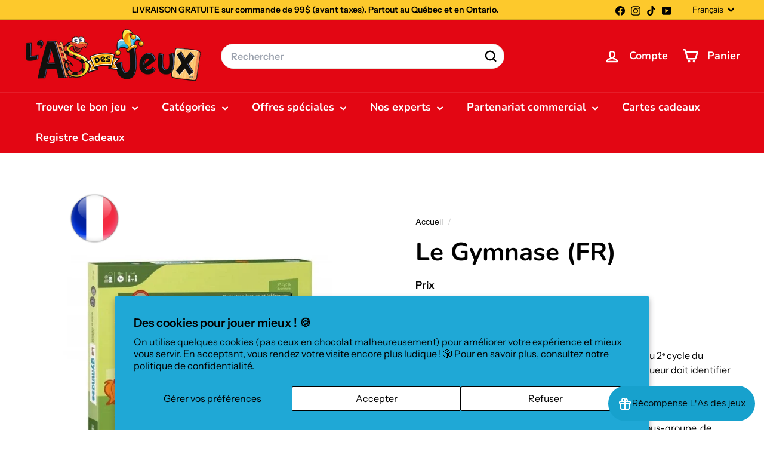

--- FILE ---
content_type: text/javascript; charset=utf-8
request_url: https://www.asdesjeux.com/products/le-gymnase.js
body_size: 995
content:
{"id":8045383745787,"title":"Le Gymnase (FR)","handle":"le-gymnase","description":"\u003cp\u003e\u003cstrong\u003eLe gymnase\u003c\/strong\u003e est un jeu de lecture destiné aux élèves du 2\u003csup\u003ee\u003c\/sup\u003e cycle du primaire ciblant l’habileté à faire des inférences. Le joueur doit identifier des personnages à partir des descriptions fournies.\u003c\/p\u003e\n\u003cp\u003e \u003c\/p\u003e\n\u003cp\u003eConçu pour 1 à 4 joueurs, le jeu comprend 20 fiches de lecture. Il peut être utilisé en contexte d’intervention individuelle ou en sous-groupe, de même qu’en contexte d’atelier, puisque le corrigé permet aux joueurs de valider leurs réponses de façon autonome. Ce jeu stimule l’habileté à faire des inférences ainsi qu’à repérer l’information importante dans les phrases. Il permet aussi de s’exercer à lire en se donnant une intention de lecture.\u003c\/p\u003e\n\u003cp\u003e \u003c\/p\u003e\n\u003cul class=\"iconesjeux\"\u003e\n\u003cli\u003e\u003ca class=\"joueurs\"\u003e1-4 joueurs\u003c\/a\u003e\u003c\/li\u003e\n\u003cli\u003e\u003ca class=\"temps\"\u003e15 minutes\u003c\/a\u003e\u003c\/li\u003e\n\u003cli\u003e\u003ca class=\"age\"\u003e9 ans +\u003c\/a\u003e\u003c\/li\u003e\n\u003c\/ul\u003e","published_at":"2026-01-20T22:19:15-05:00","created_at":"2023-01-23T16:55:21-05:00","vendor":"Placote","type":"JEUX - Éducatif","tags":["argto_backinstocknotification","catedu_comprehension","catedu_lecture","catedu_primaire","educatif","essentiel","FULLPRICE","jeux","lng_fr","prixminimalannonce","updated"],"price":3999,"price_min":3999,"price_max":3999,"available":false,"price_varies":false,"compare_at_price":3999,"compare_at_price_min":3999,"compare_at_price_max":3999,"compare_at_price_varies":false,"variants":[{"id":44329025241339,"title":"Default Title","option1":"Default Title","option2":null,"option3":null,"sku":"830096007610","requires_shipping":true,"taxable":true,"featured_image":null,"available":false,"name":"Le Gymnase (FR)","public_title":null,"options":["Default Title"],"price":3999,"weight":0,"compare_at_price":3999,"inventory_management":"shopify","barcode":"830096007610","requires_selling_plan":false,"selling_plan_allocations":[]}],"images":["\/\/cdn.shopify.com\/s\/files\/1\/0621\/5847\/1419\/files\/le-gymnase-fr-jeux-educatif-1173789077.jpg?v=1752657619","\/\/cdn.shopify.com\/s\/files\/1\/0621\/5847\/1419\/files\/le-gymnase-fr-jeux-educatif-1173789076.jpg?v=1752657615","\/\/cdn.shopify.com\/s\/files\/1\/0621\/5847\/1419\/files\/le-gymnase-fr-jeux-educatif-1173789075.jpg?v=1752657612","\/\/cdn.shopify.com\/s\/files\/1\/0621\/5847\/1419\/files\/le-gymnase-fr-jeux-educatif-1173789074.jpg?v=1752657609"],"featured_image":"\/\/cdn.shopify.com\/s\/files\/1\/0621\/5847\/1419\/files\/le-gymnase-fr-jeux-educatif-1173789077.jpg?v=1752657619","options":[{"name":"Title","position":1,"values":["Default Title"]}],"url":"\/products\/le-gymnase","media":[{"alt":"Le Gymnase (FR) JEUX - Éducatif","id":32801159053563,"position":1,"preview_image":{"aspect_ratio":1.0,"height":1000,"width":1000,"src":"https:\/\/cdn.shopify.com\/s\/files\/1\/0621\/5847\/1419\/files\/le-gymnase-fr-jeux-educatif-1173789077.jpg?v=1752657619"},"aspect_ratio":1.0,"height":1000,"media_type":"image","src":"https:\/\/cdn.shopify.com\/s\/files\/1\/0621\/5847\/1419\/files\/le-gymnase-fr-jeux-educatif-1173789077.jpg?v=1752657619","width":1000},{"alt":"Le Gymnase (FR) JEUX - Éducatif","id":32801165541627,"position":2,"preview_image":{"aspect_ratio":1.0,"height":1000,"width":1000,"src":"https:\/\/cdn.shopify.com\/s\/files\/1\/0621\/5847\/1419\/files\/le-gymnase-fr-jeux-educatif-1173789076.jpg?v=1752657615"},"aspect_ratio":1.0,"height":1000,"media_type":"image","src":"https:\/\/cdn.shopify.com\/s\/files\/1\/0621\/5847\/1419\/files\/le-gymnase-fr-jeux-educatif-1173789076.jpg?v=1752657615","width":1000},{"alt":"Le Gymnase (FR) JEUX - Éducatif","id":32801165705467,"position":3,"preview_image":{"aspect_ratio":1.0,"height":1000,"width":1000,"src":"https:\/\/cdn.shopify.com\/s\/files\/1\/0621\/5847\/1419\/files\/le-gymnase-fr-jeux-educatif-1173789075.jpg?v=1752657612"},"aspect_ratio":1.0,"height":1000,"media_type":"image","src":"https:\/\/cdn.shopify.com\/s\/files\/1\/0621\/5847\/1419\/files\/le-gymnase-fr-jeux-educatif-1173789075.jpg?v=1752657612","width":1000},{"alt":"Le Gymnase (FR) JEUX - Éducatif","id":32801165803771,"position":4,"preview_image":{"aspect_ratio":1.0,"height":1000,"width":1000,"src":"https:\/\/cdn.shopify.com\/s\/files\/1\/0621\/5847\/1419\/files\/le-gymnase-fr-jeux-educatif-1173789074.jpg?v=1752657609"},"aspect_ratio":1.0,"height":1000,"media_type":"image","src":"https:\/\/cdn.shopify.com\/s\/files\/1\/0621\/5847\/1419\/files\/le-gymnase-fr-jeux-educatif-1173789074.jpg?v=1752657609","width":1000}],"requires_selling_plan":false,"selling_plan_groups":[]}

--- FILE ---
content_type: text/javascript; charset=utf-8
request_url: https://www.asdesjeux.com/products/le-gymnase.js
body_size: 562
content:
{"id":8045383745787,"title":"Le Gymnase (FR)","handle":"le-gymnase","description":"\u003cp\u003e\u003cstrong\u003eLe gymnase\u003c\/strong\u003e est un jeu de lecture destiné aux élèves du 2\u003csup\u003ee\u003c\/sup\u003e cycle du primaire ciblant l’habileté à faire des inférences. Le joueur doit identifier des personnages à partir des descriptions fournies.\u003c\/p\u003e\n\u003cp\u003e \u003c\/p\u003e\n\u003cp\u003eConçu pour 1 à 4 joueurs, le jeu comprend 20 fiches de lecture. Il peut être utilisé en contexte d’intervention individuelle ou en sous-groupe, de même qu’en contexte d’atelier, puisque le corrigé permet aux joueurs de valider leurs réponses de façon autonome. Ce jeu stimule l’habileté à faire des inférences ainsi qu’à repérer l’information importante dans les phrases. Il permet aussi de s’exercer à lire en se donnant une intention de lecture.\u003c\/p\u003e\n\u003cp\u003e \u003c\/p\u003e\n\u003cul class=\"iconesjeux\"\u003e\n\u003cli\u003e\u003ca class=\"joueurs\"\u003e1-4 joueurs\u003c\/a\u003e\u003c\/li\u003e\n\u003cli\u003e\u003ca class=\"temps\"\u003e15 minutes\u003c\/a\u003e\u003c\/li\u003e\n\u003cli\u003e\u003ca class=\"age\"\u003e9 ans +\u003c\/a\u003e\u003c\/li\u003e\n\u003c\/ul\u003e","published_at":"2026-01-20T22:19:15-05:00","created_at":"2023-01-23T16:55:21-05:00","vendor":"Placote","type":"JEUX - Éducatif","tags":["argto_backinstocknotification","catedu_comprehension","catedu_lecture","catedu_primaire","educatif","essentiel","FULLPRICE","jeux","lng_fr","prixminimalannonce","updated"],"price":3999,"price_min":3999,"price_max":3999,"available":false,"price_varies":false,"compare_at_price":3999,"compare_at_price_min":3999,"compare_at_price_max":3999,"compare_at_price_varies":false,"variants":[{"id":44329025241339,"title":"Default Title","option1":"Default Title","option2":null,"option3":null,"sku":"830096007610","requires_shipping":true,"taxable":true,"featured_image":null,"available":false,"name":"Le Gymnase (FR)","public_title":null,"options":["Default Title"],"price":3999,"weight":0,"compare_at_price":3999,"inventory_management":"shopify","barcode":"830096007610","requires_selling_plan":false,"selling_plan_allocations":[]}],"images":["\/\/cdn.shopify.com\/s\/files\/1\/0621\/5847\/1419\/files\/le-gymnase-fr-jeux-educatif-1173789077.jpg?v=1752657619","\/\/cdn.shopify.com\/s\/files\/1\/0621\/5847\/1419\/files\/le-gymnase-fr-jeux-educatif-1173789076.jpg?v=1752657615","\/\/cdn.shopify.com\/s\/files\/1\/0621\/5847\/1419\/files\/le-gymnase-fr-jeux-educatif-1173789075.jpg?v=1752657612","\/\/cdn.shopify.com\/s\/files\/1\/0621\/5847\/1419\/files\/le-gymnase-fr-jeux-educatif-1173789074.jpg?v=1752657609"],"featured_image":"\/\/cdn.shopify.com\/s\/files\/1\/0621\/5847\/1419\/files\/le-gymnase-fr-jeux-educatif-1173789077.jpg?v=1752657619","options":[{"name":"Title","position":1,"values":["Default Title"]}],"url":"\/products\/le-gymnase","media":[{"alt":"Le Gymnase (FR) JEUX - Éducatif","id":32801159053563,"position":1,"preview_image":{"aspect_ratio":1.0,"height":1000,"width":1000,"src":"https:\/\/cdn.shopify.com\/s\/files\/1\/0621\/5847\/1419\/files\/le-gymnase-fr-jeux-educatif-1173789077.jpg?v=1752657619"},"aspect_ratio":1.0,"height":1000,"media_type":"image","src":"https:\/\/cdn.shopify.com\/s\/files\/1\/0621\/5847\/1419\/files\/le-gymnase-fr-jeux-educatif-1173789077.jpg?v=1752657619","width":1000},{"alt":"Le Gymnase (FR) JEUX - Éducatif","id":32801165541627,"position":2,"preview_image":{"aspect_ratio":1.0,"height":1000,"width":1000,"src":"https:\/\/cdn.shopify.com\/s\/files\/1\/0621\/5847\/1419\/files\/le-gymnase-fr-jeux-educatif-1173789076.jpg?v=1752657615"},"aspect_ratio":1.0,"height":1000,"media_type":"image","src":"https:\/\/cdn.shopify.com\/s\/files\/1\/0621\/5847\/1419\/files\/le-gymnase-fr-jeux-educatif-1173789076.jpg?v=1752657615","width":1000},{"alt":"Le Gymnase (FR) JEUX - Éducatif","id":32801165705467,"position":3,"preview_image":{"aspect_ratio":1.0,"height":1000,"width":1000,"src":"https:\/\/cdn.shopify.com\/s\/files\/1\/0621\/5847\/1419\/files\/le-gymnase-fr-jeux-educatif-1173789075.jpg?v=1752657612"},"aspect_ratio":1.0,"height":1000,"media_type":"image","src":"https:\/\/cdn.shopify.com\/s\/files\/1\/0621\/5847\/1419\/files\/le-gymnase-fr-jeux-educatif-1173789075.jpg?v=1752657612","width":1000},{"alt":"Le Gymnase (FR) JEUX - Éducatif","id":32801165803771,"position":4,"preview_image":{"aspect_ratio":1.0,"height":1000,"width":1000,"src":"https:\/\/cdn.shopify.com\/s\/files\/1\/0621\/5847\/1419\/files\/le-gymnase-fr-jeux-educatif-1173789074.jpg?v=1752657609"},"aspect_ratio":1.0,"height":1000,"media_type":"image","src":"https:\/\/cdn.shopify.com\/s\/files\/1\/0621\/5847\/1419\/files\/le-gymnase-fr-jeux-educatif-1173789074.jpg?v=1752657609","width":1000}],"requires_selling_plan":false,"selling_plan_groups":[]}